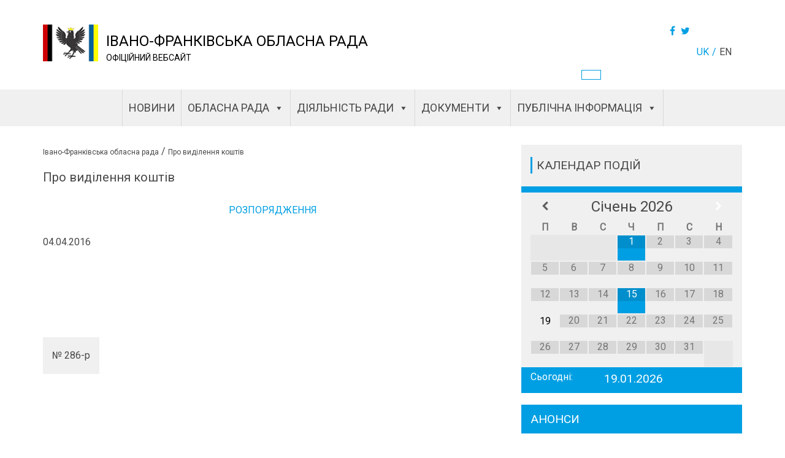

--- FILE ---
content_type: text/html; charset=UTF-8
request_url: https://orada.if.ua/orders/%D0%BF%D1%80%D0%BE-%D0%B2%D0%B8%D0%B4%D1%96%D0%BB%D0%B5%D0%BD%D0%BD%D1%8F-%D0%BA%D0%BE%D1%88%D1%82%D1%96%D0%B2-190/
body_size: 13501
content:



 <!DOCTYPE html><html lang="uk"><head><title>Про виділення коштів - Івано-Франківська обласна рада</title><meta charset="utf-8"><meta name="viewport" content="width=device-width, initial-scale=1"><link rel="stylesheet" href="https://maxcdn.bootstrapcdn.com/bootstrap/3.3.7/css/bootstrap.min.css"><link rel="stylesheet" type="text/css" href="https://cdnjs.cloudflare.com/ajax/libs/font-awesome/4.7.0/css/font-awesome.css"><link rel="stylesheet" href="https://cdnjs.cloudflare.com/ajax/libs/bootstrap-select/1.11.2/css/bootstrap-select.min.css"><link rel="stylesheet" type="text/css" href="https://orada.if.ua/wp-content/cache/autoptimize/css/autoptimize_single_e6187435d1ab8162a240cf3d71bad03f.css"><meta property="og:url"           content="https://orada.if.ua" /><meta property="og:type"          content="website" /><meta property="og:title"         content="Івано-Франківська обласна рада" /><meta property="og:description"   content="ОФІЦІЙНИЙ ВЕБСАЙТ" /><meta property="og:image"         content="/var/www/vhosts/orada.if.ua/httpdocs/wp-content/themes/fly-fox/img/header/logo.png" /><meta name='robots' content='index, follow, max-image-preview:large, max-snippet:-1, max-video-preview:-1' /><link rel="canonical" href="https://orada.if.ua/orders/про-виділення-коштів-190/" /><meta property="og:locale" content="uk_UA" /><meta property="og:type" content="article" /><meta property="og:title" content="Про виділення коштів - Івано-Франківська обласна рада" /><meta property="og:url" content="https://orada.if.ua/orders/про-виділення-коштів-190/" /><meta property="og:site_name" content="Івано-Франківська обласна рада" /><meta property="article:modified_time" content="2019-01-02T18:54:59+00:00" /><meta name="twitter:card" content="summary_large_image" /> <script type="application/ld+json" class="yoast-schema-graph">{"@context":"https://schema.org","@graph":[{"@type":"WebPage","@id":"https://orada.if.ua/orders/%d0%bf%d1%80%d0%be-%d0%b2%d0%b8%d0%b4%d1%96%d0%bb%d0%b5%d0%bd%d0%bd%d1%8f-%d0%ba%d0%be%d1%88%d1%82%d1%96%d0%b2-190/","url":"https://orada.if.ua/orders/%d0%bf%d1%80%d0%be-%d0%b2%d0%b8%d0%b4%d1%96%d0%bb%d0%b5%d0%bd%d0%bd%d1%8f-%d0%ba%d0%be%d1%88%d1%82%d1%96%d0%b2-190/","name":"Про виділення коштів - Івано-Франківська обласна рада","isPartOf":{"@id":"https://orada.if.ua/#website"},"datePublished":"2018-10-29T09:44:06+00:00","dateModified":"2019-01-02T18:54:59+00:00","breadcrumb":{"@id":"https://orada.if.ua/orders/%d0%bf%d1%80%d0%be-%d0%b2%d0%b8%d0%b4%d1%96%d0%bb%d0%b5%d0%bd%d0%bd%d1%8f-%d0%ba%d0%be%d1%88%d1%82%d1%96%d0%b2-190/#breadcrumb"},"inLanguage":"uk","potentialAction":[{"@type":"ReadAction","target":["https://orada.if.ua/orders/%d0%bf%d1%80%d0%be-%d0%b2%d0%b8%d0%b4%d1%96%d0%bb%d0%b5%d0%bd%d0%bd%d1%8f-%d0%ba%d0%be%d1%88%d1%82%d1%96%d0%b2-190/"]}]},{"@type":"BreadcrumbList","@id":"https://orada.if.ua/orders/%d0%bf%d1%80%d0%be-%d0%b2%d0%b8%d0%b4%d1%96%d0%bb%d0%b5%d0%bd%d0%bd%d1%8f-%d0%ba%d0%be%d1%88%d1%82%d1%96%d0%b2-190/#breadcrumb","itemListElement":[{"@type":"ListItem","position":1,"name":"ГОЛОВНА","item":"https://orada.if.ua/"},{"@type":"ListItem","position":2,"name":"Про виділення коштів"}]},{"@type":"WebSite","@id":"https://orada.if.ua/#website","url":"https://orada.if.ua/","name":"Івано-Франківська обласна рада","description":"ОФІЦІЙНИЙ ВЕБСАЙТ","publisher":{"@id":"https://orada.if.ua/#organization"},"potentialAction":[{"@type":"SearchAction","target":{"@type":"EntryPoint","urlTemplate":"https://orada.if.ua/?s={search_term_string}"},"query-input":"required name=search_term_string"}],"inLanguage":"uk"},{"@type":"Organization","@id":"https://orada.if.ua/#organization","name":"Івано-Франківська обласна рада","url":"https://orada.if.ua/","logo":{"@type":"ImageObject","inLanguage":"uk","@id":"https://orada.if.ua/#/schema/logo/image/","url":"https://orada.if.ua/wp-content/uploads/2018/05/cropped-logo-100.png","contentUrl":"https://orada.if.ua/wp-content/uploads/2018/05/cropped-logo-100.png","width":100,"height":67,"caption":"Івано-Франківська обласна рада"},"image":{"@id":"https://orada.if.ua/#/schema/logo/image/"}}]}</script> <link rel="alternate" type="application/rss+xml" title="Івано-Франківська обласна рада &raquo; Про виділення коштів Канал коментарів" href="https://orada.if.ua/orders/%d0%bf%d1%80%d0%be-%d0%b2%d0%b8%d0%b4%d1%96%d0%bb%d0%b5%d0%bd%d0%bd%d1%8f-%d0%ba%d0%be%d1%88%d1%82%d1%96%d0%b2-190/feed/" /> <script type="text/javascript">window._wpemojiSettings = {"baseUrl":"https:\/\/s.w.org\/images\/core\/emoji\/14.0.0\/72x72\/","ext":".png","svgUrl":"https:\/\/s.w.org\/images\/core\/emoji\/14.0.0\/svg\/","svgExt":".svg","source":{"concatemoji":"https:\/\/orada.if.ua\/wp-includes\/js\/wp-emoji-release.min.js?ver=6.2.8"}};
/*! This file is auto-generated */
!function(e,a,t){var n,r,o,i=a.createElement("canvas"),p=i.getContext&&i.getContext("2d");function s(e,t){p.clearRect(0,0,i.width,i.height),p.fillText(e,0,0);e=i.toDataURL();return p.clearRect(0,0,i.width,i.height),p.fillText(t,0,0),e===i.toDataURL()}function c(e){var t=a.createElement("script");t.src=e,t.defer=t.type="text/javascript",a.getElementsByTagName("head")[0].appendChild(t)}for(o=Array("flag","emoji"),t.supports={everything:!0,everythingExceptFlag:!0},r=0;r<o.length;r++)t.supports[o[r]]=function(e){if(p&&p.fillText)switch(p.textBaseline="top",p.font="600 32px Arial",e){case"flag":return s("\ud83c\udff3\ufe0f\u200d\u26a7\ufe0f","\ud83c\udff3\ufe0f\u200b\u26a7\ufe0f")?!1:!s("\ud83c\uddfa\ud83c\uddf3","\ud83c\uddfa\u200b\ud83c\uddf3")&&!s("\ud83c\udff4\udb40\udc67\udb40\udc62\udb40\udc65\udb40\udc6e\udb40\udc67\udb40\udc7f","\ud83c\udff4\u200b\udb40\udc67\u200b\udb40\udc62\u200b\udb40\udc65\u200b\udb40\udc6e\u200b\udb40\udc67\u200b\udb40\udc7f");case"emoji":return!s("\ud83e\udef1\ud83c\udffb\u200d\ud83e\udef2\ud83c\udfff","\ud83e\udef1\ud83c\udffb\u200b\ud83e\udef2\ud83c\udfff")}return!1}(o[r]),t.supports.everything=t.supports.everything&&t.supports[o[r]],"flag"!==o[r]&&(t.supports.everythingExceptFlag=t.supports.everythingExceptFlag&&t.supports[o[r]]);t.supports.everythingExceptFlag=t.supports.everythingExceptFlag&&!t.supports.flag,t.DOMReady=!1,t.readyCallback=function(){t.DOMReady=!0},t.supports.everything||(n=function(){t.readyCallback()},a.addEventListener?(a.addEventListener("DOMContentLoaded",n,!1),e.addEventListener("load",n,!1)):(e.attachEvent("onload",n),a.attachEvent("onreadystatechange",function(){"complete"===a.readyState&&t.readyCallback()})),(e=t.source||{}).concatemoji?c(e.concatemoji):e.wpemoji&&e.twemoji&&(c(e.twemoji),c(e.wpemoji)))}(window,document,window._wpemojiSettings);</script> <style type="text/css">img.wp-smiley,
img.emoji {
	display: inline !important;
	border: none !important;
	box-shadow: none !important;
	height: 1em !important;
	width: 1em !important;
	margin: 0 0.07em !important;
	vertical-align: -0.1em !important;
	background: none !important;
	padding: 0 !important;
}</style><link rel='stylesheet' id='wp-block-library-css' href='https://orada.if.ua/wp-includes/css/dist/block-library/style.min.css?ver=6.2.8' type='text/css' media='all' /><link rel='stylesheet' id='classic-theme-styles-css' href='https://orada.if.ua/wp-includes/css/classic-themes.min.css?ver=6.2.8' type='text/css' media='all' /><style id='global-styles-inline-css' type='text/css'>body{--wp--preset--color--black: #000000;--wp--preset--color--cyan-bluish-gray: #abb8c3;--wp--preset--color--white: #ffffff;--wp--preset--color--pale-pink: #f78da7;--wp--preset--color--vivid-red: #cf2e2e;--wp--preset--color--luminous-vivid-orange: #ff6900;--wp--preset--color--luminous-vivid-amber: #fcb900;--wp--preset--color--light-green-cyan: #7bdcb5;--wp--preset--color--vivid-green-cyan: #00d084;--wp--preset--color--pale-cyan-blue: #8ed1fc;--wp--preset--color--vivid-cyan-blue: #0693e3;--wp--preset--color--vivid-purple: #9b51e0;--wp--preset--gradient--vivid-cyan-blue-to-vivid-purple: linear-gradient(135deg,rgba(6,147,227,1) 0%,rgb(155,81,224) 100%);--wp--preset--gradient--light-green-cyan-to-vivid-green-cyan: linear-gradient(135deg,rgb(122,220,180) 0%,rgb(0,208,130) 100%);--wp--preset--gradient--luminous-vivid-amber-to-luminous-vivid-orange: linear-gradient(135deg,rgba(252,185,0,1) 0%,rgba(255,105,0,1) 100%);--wp--preset--gradient--luminous-vivid-orange-to-vivid-red: linear-gradient(135deg,rgba(255,105,0,1) 0%,rgb(207,46,46) 100%);--wp--preset--gradient--very-light-gray-to-cyan-bluish-gray: linear-gradient(135deg,rgb(238,238,238) 0%,rgb(169,184,195) 100%);--wp--preset--gradient--cool-to-warm-spectrum: linear-gradient(135deg,rgb(74,234,220) 0%,rgb(151,120,209) 20%,rgb(207,42,186) 40%,rgb(238,44,130) 60%,rgb(251,105,98) 80%,rgb(254,248,76) 100%);--wp--preset--gradient--blush-light-purple: linear-gradient(135deg,rgb(255,206,236) 0%,rgb(152,150,240) 100%);--wp--preset--gradient--blush-bordeaux: linear-gradient(135deg,rgb(254,205,165) 0%,rgb(254,45,45) 50%,rgb(107,0,62) 100%);--wp--preset--gradient--luminous-dusk: linear-gradient(135deg,rgb(255,203,112) 0%,rgb(199,81,192) 50%,rgb(65,88,208) 100%);--wp--preset--gradient--pale-ocean: linear-gradient(135deg,rgb(255,245,203) 0%,rgb(182,227,212) 50%,rgb(51,167,181) 100%);--wp--preset--gradient--electric-grass: linear-gradient(135deg,rgb(202,248,128) 0%,rgb(113,206,126) 100%);--wp--preset--gradient--midnight: linear-gradient(135deg,rgb(2,3,129) 0%,rgb(40,116,252) 100%);--wp--preset--duotone--dark-grayscale: url('#wp-duotone-dark-grayscale');--wp--preset--duotone--grayscale: url('#wp-duotone-grayscale');--wp--preset--duotone--purple-yellow: url('#wp-duotone-purple-yellow');--wp--preset--duotone--blue-red: url('#wp-duotone-blue-red');--wp--preset--duotone--midnight: url('#wp-duotone-midnight');--wp--preset--duotone--magenta-yellow: url('#wp-duotone-magenta-yellow');--wp--preset--duotone--purple-green: url('#wp-duotone-purple-green');--wp--preset--duotone--blue-orange: url('#wp-duotone-blue-orange');--wp--preset--font-size--small: 13px;--wp--preset--font-size--medium: 20px;--wp--preset--font-size--large: 36px;--wp--preset--font-size--x-large: 42px;--wp--preset--spacing--20: 0.44rem;--wp--preset--spacing--30: 0.67rem;--wp--preset--spacing--40: 1rem;--wp--preset--spacing--50: 1.5rem;--wp--preset--spacing--60: 2.25rem;--wp--preset--spacing--70: 3.38rem;--wp--preset--spacing--80: 5.06rem;--wp--preset--shadow--natural: 6px 6px 9px rgba(0, 0, 0, 0.2);--wp--preset--shadow--deep: 12px 12px 50px rgba(0, 0, 0, 0.4);--wp--preset--shadow--sharp: 6px 6px 0px rgba(0, 0, 0, 0.2);--wp--preset--shadow--outlined: 6px 6px 0px -3px rgba(255, 255, 255, 1), 6px 6px rgba(0, 0, 0, 1);--wp--preset--shadow--crisp: 6px 6px 0px rgba(0, 0, 0, 1);}:where(.is-layout-flex){gap: 0.5em;}body .is-layout-flow > .alignleft{float: left;margin-inline-start: 0;margin-inline-end: 2em;}body .is-layout-flow > .alignright{float: right;margin-inline-start: 2em;margin-inline-end: 0;}body .is-layout-flow > .aligncenter{margin-left: auto !important;margin-right: auto !important;}body .is-layout-constrained > .alignleft{float: left;margin-inline-start: 0;margin-inline-end: 2em;}body .is-layout-constrained > .alignright{float: right;margin-inline-start: 2em;margin-inline-end: 0;}body .is-layout-constrained > .aligncenter{margin-left: auto !important;margin-right: auto !important;}body .is-layout-constrained > :where(:not(.alignleft):not(.alignright):not(.alignfull)){max-width: var(--wp--style--global--content-size);margin-left: auto !important;margin-right: auto !important;}body .is-layout-constrained > .alignwide{max-width: var(--wp--style--global--wide-size);}body .is-layout-flex{display: flex;}body .is-layout-flex{flex-wrap: wrap;align-items: center;}body .is-layout-flex > *{margin: 0;}:where(.wp-block-columns.is-layout-flex){gap: 2em;}.has-black-color{color: var(--wp--preset--color--black) !important;}.has-cyan-bluish-gray-color{color: var(--wp--preset--color--cyan-bluish-gray) !important;}.has-white-color{color: var(--wp--preset--color--white) !important;}.has-pale-pink-color{color: var(--wp--preset--color--pale-pink) !important;}.has-vivid-red-color{color: var(--wp--preset--color--vivid-red) !important;}.has-luminous-vivid-orange-color{color: var(--wp--preset--color--luminous-vivid-orange) !important;}.has-luminous-vivid-amber-color{color: var(--wp--preset--color--luminous-vivid-amber) !important;}.has-light-green-cyan-color{color: var(--wp--preset--color--light-green-cyan) !important;}.has-vivid-green-cyan-color{color: var(--wp--preset--color--vivid-green-cyan) !important;}.has-pale-cyan-blue-color{color: var(--wp--preset--color--pale-cyan-blue) !important;}.has-vivid-cyan-blue-color{color: var(--wp--preset--color--vivid-cyan-blue) !important;}.has-vivid-purple-color{color: var(--wp--preset--color--vivid-purple) !important;}.has-black-background-color{background-color: var(--wp--preset--color--black) !important;}.has-cyan-bluish-gray-background-color{background-color: var(--wp--preset--color--cyan-bluish-gray) !important;}.has-white-background-color{background-color: var(--wp--preset--color--white) !important;}.has-pale-pink-background-color{background-color: var(--wp--preset--color--pale-pink) !important;}.has-vivid-red-background-color{background-color: var(--wp--preset--color--vivid-red) !important;}.has-luminous-vivid-orange-background-color{background-color: var(--wp--preset--color--luminous-vivid-orange) !important;}.has-luminous-vivid-amber-background-color{background-color: var(--wp--preset--color--luminous-vivid-amber) !important;}.has-light-green-cyan-background-color{background-color: var(--wp--preset--color--light-green-cyan) !important;}.has-vivid-green-cyan-background-color{background-color: var(--wp--preset--color--vivid-green-cyan) !important;}.has-pale-cyan-blue-background-color{background-color: var(--wp--preset--color--pale-cyan-blue) !important;}.has-vivid-cyan-blue-background-color{background-color: var(--wp--preset--color--vivid-cyan-blue) !important;}.has-vivid-purple-background-color{background-color: var(--wp--preset--color--vivid-purple) !important;}.has-black-border-color{border-color: var(--wp--preset--color--black) !important;}.has-cyan-bluish-gray-border-color{border-color: var(--wp--preset--color--cyan-bluish-gray) !important;}.has-white-border-color{border-color: var(--wp--preset--color--white) !important;}.has-pale-pink-border-color{border-color: var(--wp--preset--color--pale-pink) !important;}.has-vivid-red-border-color{border-color: var(--wp--preset--color--vivid-red) !important;}.has-luminous-vivid-orange-border-color{border-color: var(--wp--preset--color--luminous-vivid-orange) !important;}.has-luminous-vivid-amber-border-color{border-color: var(--wp--preset--color--luminous-vivid-amber) !important;}.has-light-green-cyan-border-color{border-color: var(--wp--preset--color--light-green-cyan) !important;}.has-vivid-green-cyan-border-color{border-color: var(--wp--preset--color--vivid-green-cyan) !important;}.has-pale-cyan-blue-border-color{border-color: var(--wp--preset--color--pale-cyan-blue) !important;}.has-vivid-cyan-blue-border-color{border-color: var(--wp--preset--color--vivid-cyan-blue) !important;}.has-vivid-purple-border-color{border-color: var(--wp--preset--color--vivid-purple) !important;}.has-vivid-cyan-blue-to-vivid-purple-gradient-background{background: var(--wp--preset--gradient--vivid-cyan-blue-to-vivid-purple) !important;}.has-light-green-cyan-to-vivid-green-cyan-gradient-background{background: var(--wp--preset--gradient--light-green-cyan-to-vivid-green-cyan) !important;}.has-luminous-vivid-amber-to-luminous-vivid-orange-gradient-background{background: var(--wp--preset--gradient--luminous-vivid-amber-to-luminous-vivid-orange) !important;}.has-luminous-vivid-orange-to-vivid-red-gradient-background{background: var(--wp--preset--gradient--luminous-vivid-orange-to-vivid-red) !important;}.has-very-light-gray-to-cyan-bluish-gray-gradient-background{background: var(--wp--preset--gradient--very-light-gray-to-cyan-bluish-gray) !important;}.has-cool-to-warm-spectrum-gradient-background{background: var(--wp--preset--gradient--cool-to-warm-spectrum) !important;}.has-blush-light-purple-gradient-background{background: var(--wp--preset--gradient--blush-light-purple) !important;}.has-blush-bordeaux-gradient-background{background: var(--wp--preset--gradient--blush-bordeaux) !important;}.has-luminous-dusk-gradient-background{background: var(--wp--preset--gradient--luminous-dusk) !important;}.has-pale-ocean-gradient-background{background: var(--wp--preset--gradient--pale-ocean) !important;}.has-electric-grass-gradient-background{background: var(--wp--preset--gradient--electric-grass) !important;}.has-midnight-gradient-background{background: var(--wp--preset--gradient--midnight) !important;}.has-small-font-size{font-size: var(--wp--preset--font-size--small) !important;}.has-medium-font-size{font-size: var(--wp--preset--font-size--medium) !important;}.has-large-font-size{font-size: var(--wp--preset--font-size--large) !important;}.has-x-large-font-size{font-size: var(--wp--preset--font-size--x-large) !important;}
.wp-block-navigation a:where(:not(.wp-element-button)){color: inherit;}
:where(.wp-block-columns.is-layout-flex){gap: 2em;}
.wp-block-pullquote{font-size: 1.5em;line-height: 1.6;}</style><link rel='stylesheet' id='megamenu-css' href='https://orada.if.ua/wp-content/uploads/maxmegamenu/style_uk.css?ver=10d1e3' type='text/css' media='all' /><link rel='stylesheet' id='dashicons-css' href='https://orada.if.ua/wp-includes/css/dashicons.min.css?ver=6.2.8' type='text/css' media='all' /><link rel='stylesheet' id='simcal-qtip-css' href='https://orada.if.ua/wp-content/plugins/google-calendar-events/assets/css/vendor/jquery.qtip.min.css?ver=3.1.43' type='text/css' media='all' /><link rel='stylesheet' id='simcal-default-calendar-grid-css' href='https://orada.if.ua/wp-content/plugins/google-calendar-events/assets/css/default-calendar-grid.min.css?ver=3.1.43' type='text/css' media='all' /><link rel='stylesheet' id='simcal-default-calendar-list-css' href='https://orada.if.ua/wp-content/plugins/google-calendar-events/assets/css/default-calendar-list.min.css?ver=3.1.43' type='text/css' media='all' /> <script type='text/javascript' src='https://orada.if.ua/wp-includes/js/jquery/jquery.min.js?ver=3.6.4' id='jquery-core-js'></script> <script type='text/javascript' id='custom-js-extra'>var myPlugin = {"ajaxurl":"https:\/\/orada.if.ua\/wp-admin\/admin-ajax.php"};
var myPlugin = {"ajaxurl":"https:\/\/orada.if.ua\/wp-admin\/admin-ajax.php"};
var myPlugin = {"ajaxurl":"https:\/\/orada.if.ua\/wp-admin\/admin-ajax.php"};</script> <link rel="https://api.w.org/" href="https://orada.if.ua/wp-json/" /><link rel="EditURI" type="application/rsd+xml" title="RSD" href="https://orada.if.ua/xmlrpc.php?rsd" /><link rel="wlwmanifest" type="application/wlwmanifest+xml" href="https://orada.if.ua/wp-includes/wlwmanifest.xml" /><link rel='shortlink' href='https://orada.if.ua/?p=7837' /><link rel="alternate" type="application/json+oembed" href="https://orada.if.ua/wp-json/oembed/1.0/embed?url=https%3A%2F%2Forada.if.ua%2Forders%2F%25d0%25bf%25d1%2580%25d0%25be-%25d0%25b2%25d0%25b8%25d0%25b4%25d1%2596%25d0%25bb%25d0%25b5%25d0%25bd%25d0%25bd%25d1%258f-%25d0%25ba%25d0%25be%25d1%2588%25d1%2582%25d1%2596%25d0%25b2-190%2F" /><link rel="alternate" type="text/xml+oembed" href="https://orada.if.ua/wp-json/oembed/1.0/embed?url=https%3A%2F%2Forada.if.ua%2Forders%2F%25d0%25bf%25d1%2580%25d0%25be-%25d0%25b2%25d0%25b8%25d0%25b4%25d1%2596%25d0%25bb%25d0%25b5%25d0%25bd%25d0%25bd%25d1%258f-%25d0%25ba%25d0%25be%25d1%2588%25d1%2582%25d1%2596%25d0%25b2-190%2F&#038;format=xml" /><link rel="icon" href="https://orada.if.ua/wp-content/uploads/2018/02/cropped-logo-1-32x32.png" sizes="32x32" /><link rel="icon" href="https://orada.if.ua/wp-content/uploads/2018/02/cropped-logo-1-192x192.png" sizes="192x192" /><link rel="apple-touch-icon" href="https://orada.if.ua/wp-content/uploads/2018/02/cropped-logo-1-180x180.png" /><meta name="msapplication-TileImage" content="https://orada.if.ua/wp-content/uploads/2018/02/cropped-logo-1-270x270.png" /><style type="text/css">/** Mega Menu CSS: fs **/</style></head><body><div class="wrapper"><div class="content"><div class="header"><div class="container"><div class="row"><div class="col-xs-12 col-md-1"><div class="logo"> <a href="/"> <a href="https://orada.if.ua/" class="custom-logo-link" rel="home"><img width="100" height="67" src="https://orada.if.ua/wp-content/uploads/2018/05/cropped-logo-100.png" class="custom-logo" alt="Івано-Франківська обласна рада" decoding="async" /></a> </a></div></div><div class="col-xs-12 col-md-6 logo-title"> <a href="/" class="home-link"><div class="site-name">Івано-Франківська обласна рада</div> </a><div class="site-description"> <span>ОФІЦІЙНИЙ ВЕБСАЙТ</span> </span></div></div><div class="col-xs-12 col-md-5 right"> <span class="header-right-btn single-post__buttons"> <span class="users-btn"> <a href="#"></a> </span> <span class="header-social"> <a href="https://www.facebook.com/sharer.php?s=100&p[url]=https%3A%2F%2Forada.if.ua%2Forders%2F%25d0%25bf%25d1%2580%25d0%25be-%25d0%25b2%25d0%25b8%25d0%25b4%25d1%2596%25d0%25bb%25d0%25b5%25d0%25bd%25d0%25bd%25d1%258f-%25d0%25ba%25d0%25be%25d1%2588%25d1%2582%25d1%2596%25d0%25b2-190%2F&p[title]=&p[summary]=&p[images][0]=" onclick="window.open(this.href, this.title, 'toolbar=0, status=0, width=548, height=325'); return false" title="Facebook" target="_parent"><i class="fa fa-facebook" aria-hidden="true"></i></a> <a href="https://twitter.com/share?text=Про виділення коштів&url=https%3A%2F%2Forada.if.ua%2Forders%2F%25d0%25bf%25d1%2580%25d0%25be-%25d0%25b2%25d0%25b8%25d0%25b4%25d1%2596%25d0%25bb%25d0%25b5%25d0%25bd%25d0%25bd%25d1%258f-%25d0%25ba%25d0%25be%25d1%2588%25d1%2582%25d1%2596%25d0%25b2-190%2F" title="Twitter" onclick="window.open(this.href, this.title, 'toolbar=0, status=0, width=548, height=325'); return false" target="_parent"> <i class="fa fa-twitter" aria-hidden="true"></i> </a> </span> </span><div class="right"><div class="language"><ul><li class="lang-item lang-item-50 lang-item-uk current-lang lang-item-first"><a  lang="uk" hreflang="uk" href="https://orada.if.ua/orders/%d0%bf%d1%80%d0%be-%d0%b2%d0%b8%d0%b4%d1%96%d0%bb%d0%b5%d0%bd%d0%bd%d1%8f-%d0%ba%d0%be%d1%88%d1%82%d1%96%d0%b2-190/">uk</a></li><li class="lang-item lang-item-58 lang-item-en no-translation"><a  lang="en-AU" hreflang="en-AU" href="https://orada.if.ua/en/%d0%b3%d0%be%d0%bb%d0%be%d0%b2%d0%bd%d0%b0/">en</a></li></ul></div></div></div><div class="nav-btn"> <span></span> <span></span> <span></span></div></div></div><div class="container"><div class="row"><div class="col-md-9"></div><div class="col-md-3"><div class="bad-vision"></div></div></div></div><div class="header-nav headed-nav__mob-hidden"> <span class="close-nav"><i class="fa fa-times-circle-o" aria-hidden="true"></i></span><div id="mega-menu-wrap-main-menu" class="mega-menu-wrap"><div class="mega-menu-toggle"><div class="mega-toggle-blocks-left"></div><div class="mega-toggle-blocks-center"></div><div class="mega-toggle-blocks-right"><div class='mega-toggle-block mega-menu-toggle-block mega-toggle-block-1' id='mega-toggle-block-1' tabindex='0'><span class='mega-toggle-label' role='button' aria-expanded='false'><span class='mega-toggle-label-closed'>MENU</span><span class='mega-toggle-label-open'>MENU</span></span></div></div></div><ul id="mega-menu-main-menu" class="mega-menu max-mega-menu mega-menu-horizontal mega-no-js" data-event="click" data-effect="disabled" data-effect-speed="200" data-effect-mobile="disabled" data-effect-speed-mobile="0" data-mobile-force-width="false" data-second-click="close" data-document-click="collapse" data-vertical-behaviour="standard" data-breakpoint="0" data-unbind="true" data-mobile-state="collapse_all" data-hover-intent-timeout="300" data-hover-intent-interval="100"><li class='mega-menu-item mega-menu-item-type-post_type mega-menu-item-object-page mega-menu-megamenu mega-align-bottom-left mega-menu-megamenu mega-menu-item-106' id='mega-menu-item-106'><a class="mega-menu-link" href="https://orada.if.ua/news/" tabindex="0">Новини</a></li><li class='mega-menu-item mega-menu-item-type-post_type mega-menu-item-object-page mega-menu-item-privacy-policy mega-menu-item-has-children mega-menu-megamenu mega-align-bottom-left mega-menu-grid mega-disable-link mega-menu-item-102' id='mega-menu-item-102'><a class="mega-menu-link" tabindex="0" aria-haspopup="true" aria-expanded="false" role="button">ОБЛАСНА РАДА<span class="mega-indicator"></span></a><ul class="mega-sub-menu"><li class='mega-menu-row mega-main-menu-top-sub-menu main-menu-top-sub-menu' id='mega-menu-102-0'><ul class="mega-sub-menu"><li class='mega-menu-column mega-menu-columns-1-of-12 mega-hide-on-mobile' id='mega-menu-102-0-0'></li><li class='mega-menu-column mega-menu-columns-4-of-12 mega-hide-on-mobile' id='mega-menu-102-0-1'><ul class="mega-sub-menu"><li class='mega-menu-item mega-menu-item-type-post_type mega-menu-item-object-deputies mega-menu-item-1075' id='mega-menu-item-1075'><a class="mega-menu-link" href="https://orada.if.ua/deputies/sych-oleksandr-maksymovych/">Голова обласної ради</a></li><li class='mega-menu-item mega-menu-item-type-post_type mega-menu-item-object-deputies mega-menu-item-1079' id='mega-menu-item-1079'><a class="mega-menu-link" href="https://orada.if.ua/deputies/%d0%bf%d0%b5%d1%80%d1%88%d0%b8%d0%b9-%d0%b7%d0%b0%d1%81%d1%82%d1%83%d0%bf%d0%bd%d0%b8%d0%ba-%d0%b3%d0%be%d0%bb%d0%be%d0%b2%d0%b8/">Перший заступник голови</a></li><li class='mega-menu-item mega-menu-item-type-post_type mega-menu-item-object-deputies mega-menu-item-1084' id='mega-menu-item-1084'><a class="mega-menu-link" href="https://orada.if.ua/deputies/%d0%b7%d0%b0%d1%81%d1%82%d1%83%d0%bf%d0%bd%d0%b8%d0%ba-%d0%b3%d0%be%d0%bb%d0%be%d0%b2%d0%b8/">Заступник голови</a></li><li class='mega-menu-item mega-menu-item-type-post_type mega-menu-item-object-page mega-menu-item-834' id='mega-menu-item-834'><a class="mega-menu-link" href="https://orada.if.ua/%d0%be%d0%b1%d0%bb%d0%b0%d1%81%d0%bd%d0%b0-%d1%80%d0%b0%d0%b4%d0%b0/sklad-prezydiyi/">Склад президії</a></li><li class='mega-menu-item mega-menu-item-type-post_type mega-menu-item-object-page mega-menu-item-5947' id='mega-menu-item-5947'><a class="mega-menu-link" href="https://orada.if.ua/deputatskyj-sklad-za-komisiyamy/">Постійні комісії</a></li><li class='mega-menu-item mega-menu-item-type-post_type mega-menu-item-object-page mega-menu-item-835' id='mega-menu-item-835'><a class="mega-menu-link" href="https://orada.if.ua/%d0%be%d0%b1%d0%bb%d0%b0%d1%81%d0%bd%d0%b0-%d1%80%d0%b0%d0%b4%d0%b0/%d0%b4%d0%b5%d0%bf%d1%83%d1%82%d0%b0%d1%82%d0%b8/">Депутати</a></li><li class='mega-menu-item mega-menu-item-type-post_type mega-menu-item-object-page mega-menu-item-730' id='mega-menu-item-730'><a class="mega-menu-link" href="https://orada.if.ua/%d0%be%d0%b1%d0%bb%d0%b0%d1%81%d0%bd%d0%b0-%d1%80%d0%b0%d0%b4%d0%b0/pomichnyky-konsultanty-deputativ/">Помічники-консультанти депутатів</a></li><li class='mega-menu-item mega-menu-item-type-post_type mega-menu-item-object-page mega-menu-item-836' id='mega-menu-item-836'><a class="mega-menu-link" href="https://orada.if.ua/%d0%be%d0%b1%d0%bb%d0%b0%d1%81%d0%bd%d0%b0-%d1%80%d0%b0%d0%b4%d0%b0/reglament-oblasnoyi-rady/">Регламент обласної ради</a></li><li class='mega-menu-item mega-menu-item-type-post_type mega-menu-item-object-page mega-menu-item-723' id='mega-menu-item-723'><a class="mega-menu-link" href="https://orada.if.ua/%d0%be%d0%b1%d0%bb%d0%b0%d1%81%d0%bd%d0%b0-%d1%80%d0%b0%d0%b4%d0%b0/dovidnyk-deputata/">Довідник депутата</a></li><li class='mega-menu-item mega-menu-item-type-post_type mega-menu-item-object-page mega-menu-item-725' id='mega-menu-item-725'><a class="mega-menu-link" href="https://orada.if.ua/%d0%be%d0%b1%d0%bb%d0%b0%d1%81%d0%bd%d0%b0-%d1%80%d0%b0%d0%b4%d0%b0/zvity-golovy/">Звіти голови</a></li><li class='mega-menu-item mega-menu-item-type-post_type mega-menu-item-object-page mega-menu-item-727' id='mega-menu-item-727'><a class="mega-menu-link" href="https://orada.if.ua/%d0%be%d0%b1%d0%bb%d0%b0%d1%81%d0%bd%d0%b0-%d1%80%d0%b0%d0%b4%d0%b0/nagorody/">Нагороди</a></li><li class='mega-menu-item mega-menu-item-type-post_type mega-menu-item-object-page mega-menu-item-728' id='mega-menu-item-728'><a class="mega-menu-link" href="https://orada.if.ua/%d0%be%d0%b1%d0%bb%d0%b0%d1%81%d0%bd%d0%b0-%d1%80%d0%b0%d0%b4%d0%b0/%d0%bf%d0%b5%d1%80%d0%b5%d0%bb%d1%96%d0%ba-%d0%b4%d0%b5%d0%bf%d1%83%d1%82%d0%b0%d1%82%d1%96%d0%b2-%d0%bf%d0%be%d0%bf%d0%b5%d1%80%d0%b5%d0%b4%d0%bd%d1%96%d1%85-%d1%81%d0%ba%d0%bb%d0%b8%d0%ba%d0%b0/">Перелік депутатів попередніх скликань</a></li><li class='mega-menu-item mega-menu-item-type-post_type mega-menu-item-object-page mega-menu-item-726' id='mega-menu-item-726'><a class="mega-menu-link" href="https://orada.if.ua/%d0%be%d0%b1%d0%bb%d0%b0%d1%81%d0%bd%d0%b0-%d1%80%d0%b0%d0%b4%d0%b0/%d0%ba%d0%be%d0%bd%d1%82%d0%b0%d0%ba%d1%82%d0%b8/">Контакти</a></li></ul></li><li class='mega-menu-column mega-menu-columns-7-of-12 mega-hide-on-mobile' id='mega-menu-102-0-2'><ul class="mega-sub-menu"><li class='mega-menu-item mega-menu-item-type-post_type mega-menu-item-object-page mega-menu-item-has-children mega-disable-link mega-menu-item-702' id='mega-menu-item-702'><a class="mega-menu-link" tabindex="0">виконавчий апарат<span class="mega-indicator"></span></a><ul class="mega-sub-menu"><li class='mega-menu-item mega-menu-item-type-post_type mega-menu-item-object-page mega-menu-item-716' id='mega-menu-item-716'><a class="mega-menu-link" href="https://orada.if.ua/%d0%be%d0%b1%d0%bb%d0%b0%d1%81%d0%bd%d0%b0-%d1%80%d0%b0%d0%b4%d0%b0/%d0%b2%d0%b8%d0%ba%d0%be%d0%bd%d0%b0%d0%b2%d1%87%d0%b8%d0%b9-%d0%b0%d0%bf%d0%b0%d1%80%d0%b0%d1%82/%d0%ba%d0%b5%d1%80%d1%96%d0%b2%d0%bd%d0%b8%d1%86%d1%82%d0%b2%d0%be-%d0%be%d0%b1%d0%bb%d0%b0%d1%81%d0%bd%d0%be%d1%97-%d1%80%d0%b0%d0%b4%d0%b8/">Керівництво обласної ради</a></li><li class='mega-menu-item mega-menu-item-type-post_type mega-menu-item-object-page mega-menu-item-24782' id='mega-menu-item-24782'><a class="mega-menu-link" href="https://orada.if.ua/%d0%be%d0%b1%d0%bb%d0%b0%d1%81%d0%bd%d0%b0-%d1%80%d0%b0%d0%b4%d0%b0/%d0%b2%d0%b8%d0%ba%d0%be%d0%bd%d0%b0%d0%b2%d1%87%d0%b8%d0%b9-%d0%b0%d0%bf%d0%b0%d1%80%d0%b0%d1%82/%d0%ba%d0%b5%d1%80%d1%83%d1%8e%d1%87%d0%b8%d0%b9-%d1%81%d0%bf%d1%80%d0%b0%d0%b2%d0%b0%d0%bc%d0%b8-%d0%be%d0%b1%d0%bb%d0%b0%d1%81%d0%bd%d0%be%d1%97-%d1%80%d0%b0%d0%b4%d0%b8/">Керуючий справами обласної ради</a></li><li class='mega-menu-item mega-menu-item-type-post_type mega-menu-item-object-page mega-menu-item-719' id='mega-menu-item-719'><a class="mega-menu-link" href="https://orada.if.ua/%d0%be%d0%b1%d0%bb%d0%b0%d1%81%d0%bd%d0%b0-%d1%80%d0%b0%d0%b4%d0%b0/%d0%b2%d0%b8%d0%ba%d0%be%d0%bd%d0%b0%d0%b2%d1%87%d0%b8%d0%b9-%d0%b0%d0%bf%d0%b0%d1%80%d0%b0%d1%82/%d0%bf%d0%b0%d1%82%d1%80%d0%be%d0%bd%d0%b0%d1%82%d0%bd%d0%b0-%d1%81%d0%bb%d1%83%d0%b6%d0%b1%d0%b0/">Патронатна служба голови обласної ради</a></li><li class='mega-menu-item mega-menu-item-type-post_type mega-menu-item-object-page mega-menu-item-717' id='mega-menu-item-717'><a class="mega-menu-link" href="https://orada.if.ua/%d0%be%d0%b1%d0%bb%d0%b0%d1%81%d0%bd%d0%b0-%d1%80%d0%b0%d0%b4%d0%b0/%d0%b2%d0%b8%d0%ba%d0%be%d0%bd%d0%b0%d0%b2%d1%87%d0%b8%d0%b9-%d0%b0%d0%bf%d0%b0%d1%80%d0%b0%d1%82/organizaczijnyj-viddil/">Відділ організаційної роботи</a></li><li class='mega-menu-item mega-menu-item-type-post_type mega-menu-item-object-page mega-menu-item-706' id='mega-menu-item-706'><a class="mega-menu-link" href="https://orada.if.ua/%d0%be%d0%b1%d0%bb%d0%b0%d1%81%d0%bd%d0%b0-%d1%80%d0%b0%d0%b4%d0%b0/%d0%b2%d0%b8%d0%ba%d0%be%d0%bd%d0%b0%d0%b2%d1%87%d0%b8%d0%b9-%d0%b0%d0%bf%d0%b0%d1%80%d0%b0%d1%82/viddil-dokumentoobigu/">Відділ документального забезпечення</a></li><li class='mega-menu-item mega-menu-item-type-post_type mega-menu-item-object-page mega-menu-item-708' id='mega-menu-item-708'><a class="mega-menu-link" href="https://orada.if.ua/%d0%be%d0%b1%d0%bb%d0%b0%d1%81%d0%bd%d0%b0-%d1%80%d0%b0%d0%b4%d0%b0/%d0%b2%d0%b8%d0%ba%d0%be%d0%bd%d0%b0%d0%b2%d1%87%d0%b8%d0%b9-%d0%b0%d0%bf%d0%b0%d1%80%d0%b0%d1%82/%d0%b2%d1%96%d0%b4%d0%b4%d1%96%d0%bb-%d0%b5%d0%bb%d0%b5%d0%ba%d1%82%d1%80%d0%be%d0%bd%d0%bd%d0%be%d0%b3%d0%be-%d0%b7%d0%b0%d0%b1%d0%b5%d0%b7%d0%bf%d0%b5%d1%87%d0%b5%d0%bd%d0%bd%d1%8f-%d0%b4%d1%96/">Відділ електронного забезпечення</a></li><li class='mega-menu-item mega-menu-item-type-post_type mega-menu-item-object-page mega-menu-item-793' id='mega-menu-item-793'><a class="mega-menu-link" href="https://orada.if.ua/%d0%be%d0%b1%d0%bb%d0%b0%d1%81%d0%bd%d0%b0-%d1%80%d0%b0%d0%b4%d0%b0/%d0%b2%d0%b8%d0%ba%d0%be%d0%bd%d0%b0%d0%b2%d1%87%d0%b8%d0%b9-%d0%b0%d0%bf%d0%b0%d1%80%d0%b0%d1%82/viddil-pravovoyi-ta-kadrovoyi-roboty/">Відділ з питань правового забезпечення та роботи з персоналом</a></li><li class='mega-menu-item mega-menu-item-type-post_type mega-menu-item-object-page mega-menu-item-712' id='mega-menu-item-712'><a class="mega-menu-link" href="https://orada.if.ua/%d0%be%d0%b1%d0%bb%d0%b0%d1%81%d0%bd%d0%b0-%d1%80%d0%b0%d0%b4%d0%b0/%d0%b2%d0%b8%d0%ba%d0%be%d0%bd%d0%b0%d0%b2%d1%87%d0%b8%d0%b9-%d0%b0%d0%bf%d0%b0%d1%80%d0%b0%d1%82/viddil-z-pytan-mizhnarodnyh-zvyazkiv-i/">Відділ з питань міжнародної, міжрегіональної співпраці та проєктного менеджменту</a></li><li class='mega-menu-item mega-menu-item-type-post_type mega-menu-item-object-page mega-menu-item-704' id='mega-menu-item-704'><a class="mega-menu-link" href="https://orada.if.ua/%d0%be%d0%b1%d0%bb%d0%b0%d1%81%d0%bd%d0%b0-%d1%80%d0%b0%d0%b4%d0%b0/%d0%b2%d0%b8%d0%ba%d0%be%d0%bd%d0%b0%d0%b2%d1%87%d0%b8%d0%b9-%d0%b0%d0%bf%d0%b0%d1%80%d0%b0%d1%82/%d0%b2%d1%96%d0%b4%d0%b4%d1%96%d0%bb-%d0%b1%d1%83%d1%85%d0%b3%d0%b0%d0%bb%d1%82%d0%b5%d1%80%d1%81%d1%8c%d0%ba%d0%be%d0%b3%d0%be-%d0%be%d0%b1%d0%bb%d1%96%d0%ba%d1%83-%d1%82%d0%b0-%d0%bc%d0%b0%d1%82-2/">Відділ з питань бухгалтерського обліку та матеріально-технічного забезпечення</a></li><li class='mega-menu-item mega-menu-item-type-post_type mega-menu-item-object-page mega-menu-item-713' id='mega-menu-item-713'><a class="mega-menu-link" href="https://orada.if.ua/%d0%be%d0%b1%d0%bb%d0%b0%d1%81%d0%bd%d0%b0-%d1%80%d0%b0%d0%b4%d0%b0/%d0%b2%d0%b8%d0%ba%d0%be%d0%bd%d0%b0%d0%b2%d1%87%d0%b8%d0%b9-%d0%b0%d0%bf%d0%b0%d1%80%d0%b0%d1%82/viddil-zemelnyh-resursiv-ta-racziona/">Відділ з питань земельних відносин та природних ресурсів</a></li><li class='mega-menu-item mega-menu-item-type-post_type mega-menu-item-object-page mega-menu-item-710' id='mega-menu-item-710'><a class="mega-menu-link" href="https://orada.if.ua/%d0%be%d0%b1%d0%bb%d0%b0%d1%81%d0%bd%d0%b0-%d1%80%d0%b0%d0%b4%d0%b0/%d0%b2%d0%b8%d0%ba%d0%be%d0%bd%d0%b0%d0%b2%d1%87%d0%b8%d0%b9-%d0%b0%d0%bf%d0%b0%d1%80%d0%b0%d1%82/viddil-z-pytan-zapobigannya-ta-vyyavle/">Відділ з питань запобігання та виявлення корупції</a></li><li class='mega-menu-item mega-menu-item-type-post_type mega-menu-item-object-page mega-menu-item-27257' id='mega-menu-item-27257'><a class="mega-menu-link" href="https://orada.if.ua/%d0%be%d0%b1%d0%bb%d0%b0%d1%81%d0%bd%d0%b0-%d1%80%d0%b0%d0%b4%d0%b0/%d0%b2%d0%b8%d0%ba%d0%be%d0%bd%d0%b0%d0%b2%d1%87%d0%b8%d0%b9-%d0%b0%d0%bf%d0%b0%d1%80%d0%b0%d1%82/upravlinnya-z-pytan-byudzhetu-ta-kontro/">Управління з питань бюджету та контролю за виконанням делегованих повноважень</a></li><li class='mega-menu-item mega-menu-item-type-post_type mega-menu-item-object-page mega-menu-item-837' id='mega-menu-item-837'><a class="mega-menu-link" href="https://orada.if.ua/%d0%be%d0%b1%d0%bb%d0%b0%d1%81%d0%bd%d0%b0-%d1%80%d0%b0%d0%b4%d0%b0/%d0%b2%d0%b8%d0%ba%d0%be%d0%bd%d0%b0%d0%b2%d1%87%d0%b8%d0%b9-%d0%b0%d0%bf%d0%b0%d1%80%d0%b0%d1%82/upravlinnya-z-pytan-majna-spilnoyi-vl/">Управління з питань майна спільної власності територіальних громад області</a></li><li class='mega-menu-item mega-menu-item-type-post_type mega-menu-item-object-page mega-menu-item-720' id='mega-menu-item-720'><a class="mega-menu-link" href="https://orada.if.ua/%d0%be%d0%b1%d0%bb%d0%b0%d1%81%d0%bd%d0%b0-%d1%80%d0%b0%d0%b4%d0%b0/%d0%b2%d0%b8%d0%ba%d0%be%d0%bd%d0%b0%d0%b2%d1%87%d0%b8%d0%b9-%d0%b0%d0%bf%d0%b0%d1%80%d0%b0%d1%82/%d0%bf%d0%be%d0%bb%d0%be%d0%b6%d0%b5%d0%bd%d0%bd%d1%8f-%d0%bf%d1%80%d0%be-%d0%b2%d0%b8%d0%ba%d0%be%d0%bd%d0%b0%d0%b2%d1%87%d0%b8%d0%b9-%d0%b0%d0%bf%d0%b0%d1%80%d0%b0%d1%82/">Положення про виконавчий апарат</a></li><li class='mega-menu-item mega-menu-item-type-post_type mega-menu-item-object-page mega-menu-item-718' id='mega-menu-item-718'><a class="mega-menu-link" href="https://orada.if.ua/%d0%be%d0%b1%d0%bb%d0%b0%d1%81%d0%bd%d0%b0-%d1%80%d0%b0%d0%b4%d0%b0/%d0%b2%d0%b8%d0%ba%d0%be%d0%bd%d0%b0%d0%b2%d1%87%d0%b8%d0%b9-%d0%b0%d0%bf%d0%b0%d1%80%d0%b0%d1%82/%d0%be%d1%87%d0%b8%d1%89%d0%b5%d0%bd%d0%bd%d1%8f-%d0%b2%d0%bb%d0%b0%d0%b4%d0%b8/">Очищення влади</a></li></ul></li></ul></li></ul></li></ul></li><li class='mega-menu-item mega-menu-item-type-post_type mega-menu-item-object-page mega-menu-item-has-children mega-menu-megamenu mega-align-bottom-left mega-menu-grid mega-disable-link mega-menu-item-118' id='mega-menu-item-118'><a class="mega-menu-link" tabindex="0" aria-haspopup="true" aria-expanded="false" role="button">Діяльність ради<span class="mega-indicator"></span></a><ul class="mega-sub-menu"><li class='mega-menu-row' id='mega-menu-118-0'><ul class="mega-sub-menu"><li class='mega-menu-column mega-menu-columns-4-of-12' id='mega-menu-118-0-0'><ul class="mega-sub-menu"><li class='mega-menu-item mega-menu-item-type-custom mega-menu-item-object-custom mega-menu-item-36984' id='mega-menu-item-36984'><a class="mega-menu-link" href="https://orada.if.ua/plan-roboty-oblasnoyi-rady/">План роботи обласної ради</a></li><li class='mega-menu-item mega-menu-item-type-custom mega-menu-item-object-custom mega-menu-item-36985' id='mega-menu-item-36985'><a class="mega-menu-link" href="https://orada.if.ua/proyekty-rishen/">Проєкти рішень</a></li><li class='mega-menu-item mega-menu-item-type-post_type mega-menu-item-object-page mega-menu-item-41346' id='mega-menu-item-41346'><a class="mega-menu-link" href="https://orada.if.ua/poryadky-denni-sesij/">Порядки денні сесій</a></li><li class='mega-menu-item mega-menu-item-type-post_type mega-menu-item-object-page mega-menu-item-36983' id='mega-menu-item-36983'><a class="mega-menu-link" href="https://orada.if.ua/rishennyaoblasnoyirady/">Рішення обласної ради</a></li><li class='mega-menu-item mega-menu-item-type-custom mega-menu-item-object-custom mega-menu-item-36986' id='mega-menu-item-36986'><a class="mega-menu-link" href="https://orada.if.ua/rezultaty-poimennyh-golosuvan/">Результати поіменних голосувань</a></li><li class='mega-menu-item mega-menu-item-type-custom mega-menu-item-object-custom mega-menu-item-36987' id='mega-menu-item-36987'><a class="mega-menu-link" href="https://orada.if.ua/протоколи-сесій/">Протоколи пленарних засідань</a></li><li class='mega-menu-item mega-menu-item-type-custom mega-menu-item-object-custom mega-menu-item-36988' id='mega-menu-item-36988'><a class="mega-menu-link" href="https://orada.if.ua/стенограми-пленарних-засідань/">Стенограми пленарних засідань</a></li><li class='mega-menu-item mega-menu-item-type-custom mega-menu-item-object-custom mega-menu-item-38140' id='mega-menu-item-38140'><a class="mega-menu-link" href="https://orada.if.ua/videozapys-zasidan-oblasnoyi-rady/">Відеозаписи засідань обласної ради</a></li><li class='mega-menu-item mega-menu-item-type-custom mega-menu-item-object-custom mega-menu-item-36989' id='mega-menu-item-36989'><a class="mega-menu-link" href="https://orada.if.ua/протоколи-засідань-постійних-комісі/">Протоколи засідань постійних комісій</a></li><li class='mega-menu-item mega-menu-item-type-custom mega-menu-item-object-custom mega-menu-item-36991' id='mega-menu-item-36991'><a class="mega-menu-link" href="https://orada.if.ua/конкурс-проектів-та-програм-місцевог/">Обласний конкурс проєктів</a></li></ul></li></ul></li></ul></li><li class='mega-menu-item mega-menu-item-type-post_type mega-menu-item-object-page mega-menu-item-has-children mega-menu-megamenu mega-align-bottom-left mega-menu-grid mega-disable-link mega-menu-item-117' id='mega-menu-item-117'><a class="mega-menu-link" tabindex="0" aria-haspopup="true" aria-expanded="false" role="button">Документи<span class="mega-indicator"></span></a><ul class="mega-sub-menu"><li class='mega-menu-row' id='mega-menu-117-0'><ul class="mega-sub-menu"><li class='mega-menu-column mega-menu-columns-1-of-12' id='mega-menu-117-0-0'></li><li class='mega-menu-column mega-menu-columns-5-of-12' id='mega-menu-117-0-1'><ul class="mega-sub-menu"><li class='mega-menu-item mega-menu-item-type-post_type mega-menu-item-object-page mega-menu-item-has-children mega-disable-link mega-menu-item-886' id='mega-menu-item-886'><a class="mega-menu-link" tabindex="0">Обласний бюджет<span class="mega-indicator"></span></a><ul class="mega-sub-menu"><li class='mega-menu-item mega-menu-item-type-custom mega-menu-item-object-custom mega-menu-item-36829' id='mega-menu-item-36829'><a class="mega-menu-link" href="https://orada.if.ua/decision/1373-45-2025/">Обласний бюджет на 2026 рік</a></li><li class='mega-menu-item mega-menu-item-type-post_type mega-menu-item-object-page mega-menu-item-889' id='mega-menu-item-889'><a class="mega-menu-link" href="https://orada.if.ua/%d0%be%d0%b1%d0%bb%d0%b0%d1%81%d0%bd%d0%b8%d0%b9-%d0%b1%d1%8e%d0%b4%d0%b6%d0%b5%d1%82/byudzhety-mynulyh-rokiv/">Бюджети минулих років</a></li><li class='mega-menu-item mega-menu-item-type-post_type mega-menu-item-object-page mega-menu-item-25013' id='mega-menu-item-25013'><a class="mega-menu-link" href="https://orada.if.ua/%d0%be%d0%b1%d0%bb%d0%b0%d1%81%d0%bd%d0%b8%d0%b9-%d0%b1%d1%8e%d0%b4%d0%b6%d0%b5%d1%82/pasporty-byudzhetnyh-program/">ПАСПОРТИ БЮДЖЕТНИХ ПРОГРАМ</a></li></ul></li><li class='mega-menu-item mega-menu-item-type-post_type mega-menu-item-object-page mega-menu-item-has-children mega-disable-link mega-menu-item-930' id='mega-menu-item-930'><a class="mega-menu-link" tabindex="0">Документи управління з питань майна спільної власності територіальних громад області<span class="mega-indicator"></span></a><ul class="mega-sub-menu"><li class='mega-menu-item mega-menu-item-type-post_type mega-menu-item-object-page mega-menu-item-931' id='mega-menu-item-931'><a class="mega-menu-link" href="https://orada.if.ua/%d0%b4%d0%be%d0%ba%d1%83%d0%bc%d0%b5%d0%bd%d1%82%d0%b8/%d0%b4%d0%be%d0%ba%d1%83%d0%bc%d0%b5%d0%bd%d1%82%d0%b8-%d1%83%d0%bf%d1%80%d0%b0%d0%b2%d0%bb%d1%96%d0%bd%d0%bd%d1%8f-%d0%be%d0%b1%d1%94%d0%ba%d1%82%d0%b0%d0%bc%d0%b8/povidomlennya/">Повідомлення</a></li><li class='mega-menu-item mega-menu-item-type-post_type mega-menu-item-object-page mega-menu-item-932' id='mega-menu-item-932'><a class="mega-menu-link" href="https://orada.if.ua/%d0%b4%d0%be%d0%ba%d1%83%d0%bc%d0%b5%d0%bd%d1%82%d0%b8/%d0%b4%d0%be%d0%ba%d1%83%d0%bc%d0%b5%d0%bd%d1%82%d0%b8-%d1%83%d0%bf%d1%80%d0%b0%d0%b2%d0%bb%d1%96%d0%bd%d0%bd%d1%8f-%d0%be%d0%b1%d1%94%d0%ba%d1%82%d0%b0%d0%bc%d0%b8/rezultaty-konkursiv/">Результати конкурсів</a></li><li class='mega-menu-item mega-menu-item-type-post_type mega-menu-item-object-page mega-menu-item-933' id='mega-menu-item-933'><a class="mega-menu-link" href="https://orada.if.ua/%d0%b4%d0%be%d0%ba%d1%83%d0%bc%d0%b5%d0%bd%d1%82%d0%b8/%d0%b4%d0%be%d0%ba%d1%83%d0%bc%d0%b5%d0%bd%d1%82%d0%b8-%d1%83%d0%bf%d1%80%d0%b0%d0%b2%d0%bb%d1%96%d0%bd%d0%bd%d1%8f-%d0%be%d0%b1%d1%94%d0%ba%d1%82%d0%b0%d0%bc%d0%b8/metodychni-materialy/">Методичні матеріали</a></li><li class='mega-menu-item mega-menu-item-type-post_type mega-menu-item-object-page mega-menu-item-934' id='mega-menu-item-934'><a class="mega-menu-link" href="https://orada.if.ua/%d0%b4%d0%be%d0%ba%d1%83%d0%bc%d0%b5%d0%bd%d1%82%d0%b8/%d0%b4%d0%be%d0%ba%d1%83%d0%bc%d0%b5%d0%bd%d1%82%d0%b8-%d1%83%d0%bf%d1%80%d0%b0%d0%b2%d0%bb%d1%96%d0%bd%d0%bd%d1%8f-%d0%be%d0%b1%d1%94%d0%ba%d1%82%d0%b0%d0%bc%d0%b8/%d0%bf%d0%b5%d1%80%d0%b5%d0%bb%d1%96%d0%ba%d0%b8-%d0%bc%d0%b0%d0%b9%d0%bd%d0%b0/">Переліки майна</a></li></ul></li><li class='mega-menu-item mega-menu-item-type-post_type mega-menu-item-object-page mega-menu-item-has-children mega-disable-link mega-menu-item-935' id='mega-menu-item-935'><a class="mega-menu-link" tabindex="0">Регуляторна політика<span class="mega-indicator"></span></a><ul class="mega-sub-menu"><li class='mega-menu-item mega-menu-item-type-post_type mega-menu-item-object-page mega-menu-item-30911' id='mega-menu-item-30911'><a class="mega-menu-link" href="https://orada.if.ua/%d0%b4%d0%be%d0%ba%d1%83%d0%bc%d0%b5%d0%bd%d1%82%d0%b8/%d1%80%d0%b5%d0%b3%d1%83%d0%bb%d1%8f%d1%82%d0%be%d1%80%d0%bd%d0%b0-%d0%bf%d0%be%d0%bb%d1%96%d1%82%d0%b8%d0%ba%d0%b0/chynni-regulyatorni-akty/">Чинні регуляторні акти</a></li><li class='mega-menu-item mega-menu-item-type-post_type mega-menu-item-object-project mega-menu-item-1815' id='mega-menu-item-1815'><a class="mega-menu-link" href="https://orada.if.ua/project/1-2/">Оприлюднення проектів регуляторних актів</a></li><li class='mega-menu-item mega-menu-item-type-post_type mega-menu-item-object-page mega-menu-item-937' id='mega-menu-item-937'><a class="mega-menu-link" href="https://orada.if.ua/%d0%b4%d0%be%d0%ba%d1%83%d0%bc%d0%b5%d0%bd%d1%82%d0%b8/%d1%80%d0%b5%d0%b3%d1%83%d0%bb%d1%8f%d1%82%d0%be%d1%80%d0%bd%d0%b0-%d0%bf%d0%be%d0%bb%d1%96%d1%82%d0%b8%d0%ba%d0%b0/%d0%b7%d0%b2%d1%96%d1%82%d0%b8-%d0%bf%d1%80%d0%be-%d0%b2%d1%96%d0%b4%d1%81%d1%82%d0%b5%d0%b6%d0%b5%d0%bd%d0%bd%d1%8f-%d1%80%d0%b5%d0%b7%d1%83%d0%bb%d1%8c%d1%82%d0%b0%d1%82%d0%b8%d0%b2%d0%bd%d0%be/">Звіти про відстеження результативності</a></li><li class='mega-menu-item mega-menu-item-type-post_type mega-menu-item-object-page mega-menu-item-20711' id='mega-menu-item-20711'><a class="mega-menu-link" href="https://orada.if.ua/%d0%b4%d0%be%d0%ba%d1%83%d0%bc%d0%b5%d0%bd%d1%82%d0%b8/%d1%80%d0%b5%d0%b3%d1%83%d0%bb%d1%8f%d1%82%d0%be%d1%80%d0%bd%d0%b0-%d0%bf%d0%be%d0%bb%d1%96%d1%82%d0%b8%d0%ba%d0%b0/plan-pidgotovky-regulyatornyh-aktiv/">План підготовки регуляторних актів</a></li></ul></li><li class='mega-menu-item mega-menu-item-type-post_type mega-menu-item-object-page mega-menu-item-938' id='mega-menu-item-938'><a class="mega-menu-link" href="https://orada.if.ua/%d0%b4%d0%be%d0%ba%d1%83%d0%bc%d0%b5%d0%bd%d1%82%d0%b8/zemli-spilnoyi-vlasnosti-terytorial/">Землі спільної власності територіальних громад, сіл, селищ, міст області</a></li><li class='mega-menu-item mega-menu-item-type-post_type mega-menu-item-object-page mega-menu-item-939' id='mega-menu-item-939'><a class="mega-menu-link" href="https://orada.if.ua/%d0%b4%d0%be%d0%ba%d1%83%d0%bc%d0%b5%d0%bd%d1%82%d0%b8/polozhennya-pro-postijni-komisiyi/">Положення про постійні комісії</a></li></ul></li><li class='mega-menu-column mega-menu-columns-6-of-12' id='mega-menu-117-0-2'><ul class="mega-sub-menu"><li class='mega-menu-item mega-menu-item-type-post_type mega-menu-item-object-page mega-menu-item-940' id='mega-menu-item-940'><a class="mega-menu-link" href="https://orada.if.ua/%d0%b4%d0%be%d0%ba%d1%83%d0%bc%d0%b5%d0%bd%d1%82%d0%b8/%d0%bf%d0%be%d0%bb%d0%be%d0%b6%d0%b5%d0%bd%d0%bd%d1%8f-%d0%bf%d1%80%d0%be-%d0%bf%d1%80%d0%b5%d0%b7%d0%b8%d0%b4%d1%96%d1%8e/">Положення про президію</a></li><li class='mega-menu-item mega-menu-item-type-post_type mega-menu-item-object-page mega-menu-item-has-children mega-disable-link mega-menu-item-941' id='mega-menu-item-941'><a class="mega-menu-link" tabindex="0">Обласні програми<span class="mega-indicator"></span></a><ul class="mega-sub-menu"><li class='mega-menu-item mega-menu-item-type-custom mega-menu-item-object-custom mega-menu-item-6158' id='mega-menu-item-6158'><a class="mega-menu-link" href="https://orada.if.ua/обласні-програми/programy-2020-roku/">Перелік програм, прийнятих обласною радою, які будуть діяти протягом 2026 та наступних років</a></li><li class='mega-menu-item mega-menu-item-type-post_type mega-menu-item-object-page mega-menu-item-24564' id='mega-menu-item-24564'><a class="mega-menu-link" href="https://orada.if.ua/%d0%be%d0%b1%d0%bb%d0%b0%d1%81%d0%bd%d1%96-%d0%bf%d1%80%d0%be%d0%b3%d1%80%d0%b0%d0%bc%d0%b8/perelik-program-8-sklykannya/">8 скликання</a></li><li class='mega-menu-item mega-menu-item-type-custom mega-menu-item-object-custom mega-menu-item-11603' id='mega-menu-item-11603'><a class="mega-menu-link" href="https://orada.if.ua/перелік-програм-7-скликання/">7 скликання</a></li><li class='mega-menu-item mega-menu-item-type-post_type mega-menu-item-object-documents mega-menu-item-944' id='mega-menu-item-944'><a class="mega-menu-link" href="https://orada.if.ua/documents/%d0%bf%d0%b5%d1%80%d0%b5%d0%bb%d1%96%d0%ba-%d0%bf%d1%80%d0%be%d0%b3%d1%80%d0%b0%d0%bc-%d0%bf%d1%80%d0%b8%d0%b9%d0%bd%d1%8f%d1%82%d0%b8%d1%85/" aria-label="7 скликання"></a></li><li class='mega-menu-item mega-menu-item-type-custom mega-menu-item-object-custom mega-menu-item-8033' id='mega-menu-item-8033'><a class="mega-menu-link" href="https://orada.if.ua/перелік-програм-6-скликання/">6 скликання</a></li><li class='mega-menu-item mega-menu-item-type-custom mega-menu-item-object-custom mega-menu-item-8034' id='mega-menu-item-8034'><a class="mega-menu-link" href="https://orada.if.ua/programy-pryjnyati-u-5-sklykanni/">5 скликання</a></li></ul></li><li class='mega-menu-item mega-menu-item-type-post_type mega-menu-item-object-page mega-menu-item-948' id='mega-menu-item-948'><a class="mega-menu-link" href="https://orada.if.ua/%d0%b4%d0%be%d0%ba%d1%83%d0%bc%d0%b5%d0%bd%d1%82%d0%b8/inshi-dokumenty/">Інші документи</a></li><li class='mega-menu-item mega-menu-item-type-post_type mega-menu-item-object-page mega-menu-item-950' id='mega-menu-item-950'><a class="mega-menu-link" href="https://orada.if.ua/%d1%80%d0%be%d0%b7%d0%bf%d0%be%d1%80%d1%8f%d0%b4%d0%b6%d0%b5%d0%bd%d0%bd%d1%8f-%d0%b3%d0%be%d0%bb%d0%be%d0%b2%d0%b8/">Розпорядження голови обласної ради</a></li></ul></li></ul></li></ul></li><li class='mega-menu-item mega-menu-item-type-post_type mega-menu-item-object-page mega-menu-item-has-children mega-menu-megamenu mega-align-bottom-left mega-menu-grid mega-disable-link mega-menu-item-116' id='mega-menu-item-116'><a class="mega-menu-link" tabindex="0" aria-haspopup="true" aria-expanded="false" role="button">Публічна інформація<span class="mega-indicator"></span></a><ul class="mega-sub-menu"><li class='mega-menu-row' id='mega-menu-116-0'><ul class="mega-sub-menu"><li class='mega-menu-column mega-menu-columns-5-of-12' id='mega-menu-116-0-0'><ul class="mega-sub-menu"><li class='mega-menu-item mega-menu-item-type-post_type mega-menu-item-object-page mega-menu-item-844' id='mega-menu-item-844'><a class="mega-menu-link" href="https://orada.if.ua/%d0%bf%d1%83%d0%b1%d0%bb%d1%96%d1%87%d0%bd%d0%b0-%d1%96%d0%bd%d1%84%d0%be%d1%80%d0%bc%d0%b0%d1%86%d1%96%d1%8f/%d0%bf%d1%80%d0%be-%d0%b4%d0%be%d1%81%d1%82%d1%83%d0%bf-%d0%b4%d0%be-%d0%bf%d1%83%d0%b1%d0%bb%d1%96%d1%87%d0%bd%d0%be%d1%97-%d1%96%d0%bd%d1%84%d0%be%d1%80%d0%bc%d0%b0%d1%86%d1%96%d1%97/">Про доступ до публічної інформації</a></li></ul></li></ul></li><li class='mega-menu-row' id='mega-menu-116-999'><ul class="mega-sub-menu"><li class='mega-menu-column mega-menu-columns-3-of-12' id='mega-menu-116-999-0'><ul class="mega-sub-menu"><li class='mega-menu-item mega-menu-item-type-post_type mega-menu-item-object-page mega-menu-item-20744' id='mega-menu-item-20744'><a class="mega-menu-link" href="https://orada.if.ua/%d0%bf%d1%83%d0%b1%d0%bb%d1%96%d1%87%d0%bd%d0%b0-%d1%96%d0%bd%d1%84%d0%be%d1%80%d0%bc%d0%b0%d1%86%d1%96%d1%8f/zvity-pro-vykonannya-zapytiv-na-publich/">Звіти про виконання запитів на публічну інформацію</a></li><li class='mega-menu-item mega-menu-item-type-post_type mega-menu-item-object-page mega-hide-arrow mega-hide-on-desktop mega-hide-on-mobile mega-disable-link mega-menu-item-15618' id='mega-menu-item-15618'><a class="mega-menu-link" tabindex="0" aria-label="Звіти про виконання запитів на публічну інформацію"></a></li><li class='mega-menu-item mega-menu-item-type-post_type mega-menu-item-object-page mega-menu-item-15583' id='mega-menu-item-15583'><a class="mega-menu-link" href="https://orada.if.ua/data-gov-ua/">ВІДКРИТІ ДАНІ</a></li></ul></li></ul></li></ul></li></ul></div></div></div><div class="container main"><div class="row"><div class="main  col-md-8"><div class="breadcrumbs"> <span property="itemListElement" typeof="ListItem"><a property="item" typeof="WebPage" title="Go to Івано-Франківська обласна рада." href="https://orada.if.ua" class="home"><span property="name">Івано-Франківська обласна рада</span></a><meta property="position" content="1"></span> / <span property="itemListElement" typeof="ListItem"><span property="name" class="post post-orders current-item">Про виділення коштів</span><meta property="url" content="https://orada.if.ua/orders/%d0%bf%d1%80%d0%be-%d0%b2%d0%b8%d0%b4%d1%96%d0%bb%d0%b5%d0%bd%d0%bd%d1%8f-%d0%ba%d0%be%d1%88%d1%82%d1%96%d0%b2-190/"><meta property="position" content="2"></span></div><h1 class="page-title">Про виділення коштів</h1> <br><div class="orders"><div class="main-color text-center orders-title">РОЗПОРЯДЖЕННЯ</div><div class="orders-info"> 04.04.2016 <br> <br> <br></div><div class="orders-content"></div><div class="orders-signature"><div class="orders-pos"></div><div class="orders-name"></div></div><div class="orders-links"><div class="orders-links--doc"><a title="№ 286-р" href="https://orada.if.ua/wp-content/uploads/2018/10/0286-r.pdf">№ 286-р</a></div></div></div></div><div class="sidebar col-md-4"><div class="calander"><div class="row"><div class="site-bar--title col-xs-12">Календар подій</div></div></div><div class="sidebar-item"><div class="row"><div class="col-xs-12 calendar"><div id="showCalendarsPosts"></div><div class="simcal-calendar simcal-default-calendar simcal-default-calendar-grid simcal-default-calendar-light" data-calendar-id="339" data-timezone="Europe/Kiev" data-offset="7200" data-week-start="1" data-calendar-start="1768817237" data-calendar-end="1768817237" data-events-first="0" data-events-last="0"><table class="simcal-calendar-grid"
 data-event-bubble-trigger="click"><thead class="simcal-calendar-head"><tr><th class="simcal-nav simcal-prev-wrapper" colspan="1"> <button class="simcal-nav-button simcal-month-nav simcal-prev" title="Previous Month"><i class="simcal-icon-left"></i></button></th><th colspan="5"
 class="simcal-nav simcal-current"
 data-calendar-current="1768817237"><h3> <span class="simcal-current-month">Січень</span> <span class="simcal-current-year">2026</span></h3></th><th class="simcal-nav simcal-next-wrapper" colspan="1"> <button class="simcal-nav-button simcal-month-nav simcal-next" title="Next Month"><i class="simcal-icon-right"></i></button></th></tr><tr><th class="simcal-week-day simcal-week-day-1"
 data-screen-small="П"
 data-screen-medium="Пн"
 data-screen-large="Понеділок">Пн</th><th class="simcal-week-day simcal-week-day-2"
 data-screen-small="В"
 data-screen-medium="Вт"
 data-screen-large="Вівторок">Вт</th><th class="simcal-week-day simcal-week-day-3"
 data-screen-small="С"
 data-screen-medium="Ср"
 data-screen-large="Середа">Ср</th><th class="simcal-week-day simcal-week-day-4"
 data-screen-small="Ч"
 data-screen-medium="Чт"
 data-screen-large="Четвер">Чт</th><th class="simcal-week-day simcal-week-day-5"
 data-screen-small="П"
 data-screen-medium="Пт"
 data-screen-large="П’ятниця">Пт</th><th class="simcal-week-day simcal-week-day-6"
 data-screen-small="С"
 data-screen-medium="Сб"
 data-screen-large="Субота">Сб</th><th class="simcal-week-day simcal-week-day-0"
 data-screen-small="Н"
 data-screen-medium="Нд"
 data-screen-large="Неділя">Нд</th></tr></thead><tbody class="simcal-month simcal-month-1"><tr class="simcal-week simcal-week-1"><td class="simcal-day simcal-day-void "></td><td class="simcal-day simcal-day-void "></td><td class="simcal-day simcal-day-void simcal-day-void-last"></td><td class="simcal-day-1 simcal-weekday-4 simcal-past simcal-day" data-events-count="0"><div> <span class="simcal-day-label simcal-day-number">1</span> <span class="simcal-no-events"></span> <span class="simcal-events-dots" style="display: none;"></span></div></td><td class="simcal-day-2 simcal-weekday-5 simcal-past simcal-day" data-events-count="0"><div> <span class="simcal-day-label simcal-day-number">2</span> <span class="simcal-no-events"></span> <span class="simcal-events-dots" style="display: none;"></span></div></td><td class="simcal-day-3 simcal-weekday-6 simcal-past simcal-day" data-events-count="0"><div> <span class="simcal-day-label simcal-day-number">3</span> <span class="simcal-no-events"></span> <span class="simcal-events-dots" style="display: none;"></span></div></td><td class="simcal-day-4 simcal-weekday-0 simcal-past simcal-day" data-events-count="0"><div> <span class="simcal-day-label simcal-day-number">4</span> <span class="simcal-no-events"></span> <span class="simcal-events-dots" style="display: none;"></span></div></td></tr><tr class="simcal-week simcal-week-1"><td class="simcal-day-5 simcal-weekday-1 simcal-past simcal-day" data-events-count="0"><div> <span class="simcal-day-label simcal-day-number">5</span> <span class="simcal-no-events"></span> <span class="simcal-events-dots" style="display: none;"></span></div></td><td class="simcal-day-6 simcal-weekday-2 simcal-past simcal-day" data-events-count="0"><div> <span class="simcal-day-label simcal-day-number">6</span> <span class="simcal-no-events"></span> <span class="simcal-events-dots" style="display: none;"></span></div></td><td class="simcal-day-7 simcal-weekday-3 simcal-past simcal-day" data-events-count="0"><div> <span class="simcal-day-label simcal-day-number">7</span> <span class="simcal-no-events"></span> <span class="simcal-events-dots" style="display: none;"></span></div></td><td class="simcal-day-8 simcal-weekday-4 simcal-past simcal-day" data-events-count="0"><div> <span class="simcal-day-label simcal-day-number">8</span> <span class="simcal-no-events"></span> <span class="simcal-events-dots" style="display: none;"></span></div></td><td class="simcal-day-9 simcal-weekday-5 simcal-past simcal-day" data-events-count="0"><div> <span class="simcal-day-label simcal-day-number">9</span> <span class="simcal-no-events"></span> <span class="simcal-events-dots" style="display: none;"></span></div></td><td class="simcal-day-10 simcal-weekday-6 simcal-past simcal-day" data-events-count="0"><div> <span class="simcal-day-label simcal-day-number">10</span> <span class="simcal-no-events"></span> <span class="simcal-events-dots" style="display: none;"></span></div></td><td class="simcal-day-11 simcal-weekday-0 simcal-past simcal-day" data-events-count="0"><div> <span class="simcal-day-label simcal-day-number">11</span> <span class="simcal-no-events"></span> <span class="simcal-events-dots" style="display: none;"></span></div></td></tr><tr class="simcal-week simcal-week-2"><td class="simcal-day-12 simcal-weekday-1 simcal-past simcal-day" data-events-count="0"><div> <span class="simcal-day-label simcal-day-number">12</span> <span class="simcal-no-events"></span> <span class="simcal-events-dots" style="display: none;"></span></div></td><td class="simcal-day-13 simcal-weekday-2 simcal-past simcal-day" data-events-count="0"><div> <span class="simcal-day-label simcal-day-number">13</span> <span class="simcal-no-events"></span> <span class="simcal-events-dots" style="display: none;"></span></div></td><td class="simcal-day-14 simcal-weekday-3 simcal-past simcal-day" data-events-count="0"><div> <span class="simcal-day-label simcal-day-number">14</span> <span class="simcal-no-events"></span> <span class="simcal-events-dots" style="display: none;"></span></div></td><td class="simcal-day-15 simcal-weekday-4 simcal-past simcal-day" data-events-count="0"><div> <span class="simcal-day-label simcal-day-number">15</span> <span class="simcal-no-events"></span> <span class="simcal-events-dots" style="display: none;"></span></div></td><td class="simcal-day-16 simcal-weekday-5 simcal-past simcal-day" data-events-count="0"><div> <span class="simcal-day-label simcal-day-number">16</span> <span class="simcal-no-events"></span> <span class="simcal-events-dots" style="display: none;"></span></div></td><td class="simcal-day-17 simcal-weekday-6 simcal-past simcal-day" data-events-count="0"><div> <span class="simcal-day-label simcal-day-number">17</span> <span class="simcal-no-events"></span> <span class="simcal-events-dots" style="display: none;"></span></div></td><td class="simcal-day-18 simcal-weekday-0 simcal-past simcal-day" data-events-count="0"><div> <span class="simcal-day-label simcal-day-number">18</span> <span class="simcal-no-events"></span> <span class="simcal-events-dots" style="display: none;"></span></div></td></tr><tr class="simcal-week simcal-week-3"><td class="simcal-day-19 simcal-weekday-1 simcal-today simcal-present simcal-day" data-events-count="0"><div style="border: 1px solid #f0f0f0;"> <span class="simcal-day-label simcal-day-number" style="background-color: #f0f0f0; color: #000000">19</span> <span class="simcal-no-events"></span> <span class="simcal-events-dots" style="display: none;"></span></div></td><td class="simcal-day-20 simcal-weekday-2 simcal-future simcal-day" data-events-count="0"><div> <span class="simcal-day-label simcal-day-number">20</span> <span class="simcal-no-events"></span> <span class="simcal-events-dots" style="display: none;"></span></div></td><td class="simcal-day-21 simcal-weekday-3 simcal-future simcal-day" data-events-count="0"><div> <span class="simcal-day-label simcal-day-number">21</span> <span class="simcal-no-events"></span> <span class="simcal-events-dots" style="display: none;"></span></div></td><td class="simcal-day-22 simcal-weekday-4 simcal-future simcal-day" data-events-count="0"><div> <span class="simcal-day-label simcal-day-number">22</span> <span class="simcal-no-events"></span> <span class="simcal-events-dots" style="display: none;"></span></div></td><td class="simcal-day-23 simcal-weekday-5 simcal-future simcal-day" data-events-count="0"><div> <span class="simcal-day-label simcal-day-number">23</span> <span class="simcal-no-events"></span> <span class="simcal-events-dots" style="display: none;"></span></div></td><td class="simcal-day-24 simcal-weekday-6 simcal-future simcal-day" data-events-count="0"><div> <span class="simcal-day-label simcal-day-number">24</span> <span class="simcal-no-events"></span> <span class="simcal-events-dots" style="display: none;"></span></div></td><td class="simcal-day-25 simcal-weekday-0 simcal-future simcal-day" data-events-count="0"><div> <span class="simcal-day-label simcal-day-number">25</span> <span class="simcal-no-events"></span> <span class="simcal-events-dots" style="display: none;"></span></div></td></tr><tr class="simcal-week simcal-week-4"><td class="simcal-day-26 simcal-weekday-1 simcal-future simcal-day" data-events-count="0"><div> <span class="simcal-day-label simcal-day-number">26</span> <span class="simcal-no-events"></span> <span class="simcal-events-dots" style="display: none;"></span></div></td><td class="simcal-day-27 simcal-weekday-2 simcal-future simcal-day" data-events-count="0"><div> <span class="simcal-day-label simcal-day-number">27</span> <span class="simcal-no-events"></span> <span class="simcal-events-dots" style="display: none;"></span></div></td><td class="simcal-day-28 simcal-weekday-3 simcal-future simcal-day" data-events-count="0"><div> <span class="simcal-day-label simcal-day-number">28</span> <span class="simcal-no-events"></span> <span class="simcal-events-dots" style="display: none;"></span></div></td><td class="simcal-day-29 simcal-weekday-4 simcal-future simcal-day" data-events-count="0"><div> <span class="simcal-day-label simcal-day-number">29</span> <span class="simcal-no-events"></span> <span class="simcal-events-dots" style="display: none;"></span></div></td><td class="simcal-day-30 simcal-weekday-5 simcal-future simcal-day" data-events-count="0"><div> <span class="simcal-day-label simcal-day-number">30</span> <span class="simcal-no-events"></span> <span class="simcal-events-dots" style="display: none;"></span></div></td><td class="simcal-day-31 simcal-weekday-6 simcal-future simcal-day" data-events-count="0"><div> <span class="simcal-day-label simcal-day-number">31</span> <span class="simcal-no-events"></span> <span class="simcal-events-dots" style="display: none;"></span></div></td><td class="simcal-day simcal-day-void simcal-day-void-last"></td></tr></tbody></table><div class="simcal-ajax-loader simcal-spinner-top" style="display: none;"><i class="simcal-icon-spinner simcal-icon-spin"></i></div></div></div><div class="col-xs-4"> Сьогодні:</div><div class="col-xs-8"> <span class="event-preview--date">19.01.2026</span></div></div></div><div class="textwidget custom-html-widget"></div><div class="sidebar-item"><div class="row"><div class="col-xs-12"><div class="sidebar-item--title">АНОНСИ</div><div class="sidebar-item--preview"></div></div></div></div><div class="sidebar-item sidebar-nav__links"><div class="sidebar-nav-links"><ul id="menu-sidebar-menu" class="menu"><li id="menu-item-325" class="menu-item menu-item-type-post_type menu-item-object-page menu-item-has-children menu-item-325"><a href="https://orada.if.ua/%d0%ba%d0%be%d0%bd%d0%ba%d1%83%d1%80%d1%81%d0%b8-%d1%82%d0%b0-%d0%bf%d1%80%d0%be%d0%b5%d0%ba%d1%82%d0%b8/">Конкурси та проекти</a><ul class="sub-menu"><li id="menu-item-4559" class="menu-item menu-item-type-post_type menu-item-object-page menu-item-4559"><a href="https://orada.if.ua/%d0%ba%d0%be%d0%bd%d0%ba%d1%83%d1%80%d1%81-%d0%bf%d1%80%d0%be%d0%b5%d0%ba%d1%82%d1%96%d0%b2-%d1%82%d0%b0-%d0%bf%d1%80%d0%be%d0%b3%d1%80%d0%b0%d0%bc-%d0%bc%d1%96%d1%81%d1%86%d0%b5%d0%b2%d0%be%d0%b3/">Конкурс проектів та програм місцевого самоврядування</a></li><li id="menu-item-4560" class="menu-item menu-item-type-post_type menu-item-object-page menu-item-4560"><a href="https://orada.if.ua/%d0%ba%d0%be%d0%bd%d0%ba%d1%83%d1%80%d1%81-%d1%96%d0%bd%d1%81%d1%82%d0%b8%d1%82%d1%83%d1%82%d1%96%d0%b2-%d0%b3%d1%80%d0%be%d0%bc%d0%b0%d0%b4%d1%8f%d0%bd%d1%81%d1%8c%d0%ba%d0%be%d0%b3%d0%be-%d1%81/">Конкурс інститутів громадянського суспільства</a></li><li id="menu-item-4975" class="menu-item menu-item-type-post_type menu-item-object-page menu-item-4975"><a href="https://orada.if.ua/programy-konkursy-mtd/">Програми/конкурси МТД</a></li></ul></li><li id="menu-item-330" class="menu-item menu-item-type-post_type menu-item-object-page menu-item-330"><a href="https://orada.if.ua/informacziya-dlya-uchasnykiv-antyterory/">Інформація для учасників антитерористичної операції</a></li><li id="menu-item-35143" class="menu-item menu-item-type-post_type menu-item-object-page menu-item-35143"><a href="https://orada.if.ua/zapobigannya-proyavam-korupcziyi/">Запобігання проявам корупції</a></li><li id="menu-item-324" class="menu-item menu-item-type-post_type menu-item-object-page menu-item-has-children menu-item-324"><a href="https://orada.if.ua/%d0%ba%d0%be%d0%bd%d1%81%d1%83%d0%bb%d1%8c%d1%82%d0%b0%d1%82%d0%b8%d0%b2%d0%bd%d0%be-%d0%b4%d0%be%d1%80%d0%b0%d0%b4%d1%87%d0%b0-%d1%80%d0%b0%d0%b4%d0%b0/">консультативно-дорадчі органи</a><ul class="sub-menu"><li id="menu-item-4720" class="menu-item menu-item-type-post_type menu-item-object-page menu-item-4720"><a href="https://orada.if.ua/konsultatyvna-rada/">Консультативна рада</a></li><li id="menu-item-4717" class="menu-item menu-item-type-post_type menu-item-object-page menu-item-4717"><a href="https://orada.if.ua/%d0%b3%d1%80%d0%be%d0%bc%d0%b0%d0%b4%d1%81%d1%8c%d0%ba%d0%b0-%d1%80%d0%b0%d0%b4%d0%b0/">Громадська рада</a></li></ul></li><li id="menu-item-5154" class="menu-item menu-item-type-post_type menu-item-object-page menu-item-5154"><a href="https://orada.if.ua/%d1%80%d0%b5%d1%84%d0%be%d1%80%d0%bc%d1%83%d0%b2%d0%b0%d0%bd%d0%bd%d1%8f-%d0%bc%d1%96%d1%81%d1%86%d0%b5%d0%b2%d0%be%d0%b3%d0%be-%d1%81%d0%b0%d0%bc%d0%be%d0%b2%d1%80%d1%8f%d0%b4%d1%83%d0%b2%d0%b0%d0%bd/">Реформування місцевого самоврядування та територіальної організації влади</a></li><li id="menu-item-20910" class="menu-item menu-item-type-post_type menu-item-object-page menu-item-has-children menu-item-20910"><a href="https://orada.if.ua/%d0%bf%d1%80%d0%b8%d0%ba%d0%b0%d1%80%d0%bf%d0%b0%d1%82%d1%82%d1%8f/">Прикарпаття</a><ul class="sub-menu"><li id="menu-item-20911" class="menu-item menu-item-type-post_type menu-item-object-page menu-item-20911"><a href="https://orada.if.ua/%d0%bf%d1%80%d0%b8%d0%ba%d0%b0%d1%80%d0%bf%d0%b0%d1%82%d1%82%d1%8f/istorychna-dovidka/">Історична довідка</a></li><li id="menu-item-20912" class="menu-item menu-item-type-post_type menu-item-object-page menu-item-20912"><a href="https://orada.if.ua/%d0%bf%d1%80%d0%b8%d0%ba%d0%b0%d1%80%d0%bf%d0%b0%d1%82%d1%82%d1%8f/%d0%ba%d0%b0%d1%80%d1%82%d0%b0-%d0%be%d0%b1%d0%bb%d0%b0%d1%81%d1%82%d1%96/">Карта області</a></li><li id="menu-item-20913" class="menu-item menu-item-type-post_type menu-item-object-page menu-item-20913"><a href="https://orada.if.ua/%d0%bf%d1%80%d0%b8%d0%ba%d0%b0%d1%80%d0%bf%d0%b0%d1%82%d1%82%d1%8f/rajonni-rady/">Районні, міські ради</a></li></ul></li><li id="menu-item-30055" class="menu-item menu-item-type-post_type menu-item-object-page menu-item-30055"><a href="https://orada.if.ua/%d0%b2%d0%b8%d0%b1%d0%be%d1%80%d0%b8-2020/">ВИБОРИ 2020</a></li></ul></div></div><div class=" sidebar-item sidebar-item__link"> <a href="https://petition.e-dem.ua/ivano-frankivsk-or"><i class="fa fa-file-text-o" aria-hidden="true"></i>ЕЛЕКТРОННІ ПЕТИЦІЇ</a></div><div id="mail-btn" class=" sidebar-item sidebar-item__link"> <a href="#"  onclick="event.preventDefault()"><i class="fa fa-envelope-o" aria-hidden="true"></i>ЗВЕРНЕННЯ</a></div><div class=" sidebar-item sidebar-item__link"> <a href="/графік-прийому-громадян-з-особистих-п/"><i class="fa fa-users" aria-hidden="true"></i>Прийом громадян</a></div></div></div></div></div><div class="footer"><div class="fb-share-button" data-href="https://test.ua" data-layout="button_count" data-size="small" data-mobile-iframe="true"><a target="_blank" href="https://www.facebook.com/sharer/sharer.php?u=https%3A%2F%2Ftest.ua%2F&amp;src=sdkpreparse" class="fb-xfbml-parse-ignore"></a></div><div class="container"><div class="row"><div class="clearfix footer-icon-block"><div class="footer-logo col-xs-6"> <a href="#"><img src="https://orada.if.ua/wp-content/themes/fly-fox/img/footer/footer-logo.jpg" alt=""></a></div><div class="footer-social col-xs-6 right"> <a href="#"><i class="fa fa-facebook" aria-hidden="true"></i></a> <a href="#"><i class="fa fa-twitter" aria-hidden="true"></i></a></div></div><div class="footer-item col-sm-4 "><div class=""><div class="footer-item--title">адреса Для поштового листування</div><div class="footer-item--content"><div class="textwidget"><p>вул. М. Грушевського, 21,<br /> м. Івано-Франківськ,<br /> Івано-Франківська область, 76015</p></div></div></div></div><div class="footer-item col-sm-3"><div class="footer-item--title">телефон приймальні</div><div class="footer-item--content"><div class="textwidget custom-html-widget"><a href="callto:+380342552616">+38 0342 552 616</a></div></div></div><div class="footer-item col-sm-3"><div class="footer-item--title"> Електронна пошта</div><div class="footer-item--content"><div class="textwidget custom-html-widget"><a href="/cdn-cgi/l/email-protection#325d405356531c5b5472555f535b5e1c515d5f"><span class="__cf_email__" data-cfemail="59362b383d3877303f193e34383035773a3634">[email&#160;protected]</span></a></div></div></div><div class="footer-item col-sm-2"><div class="footer-item--title"> <a href="https://orada.if.ua/site-map/">Мапа сайту</a></div></div><div class="footer-item  col-xs-12"><div class="footer-item--title">корисні посилання</div><div class="footer-item--content footer-item-links"><div class="textwidget"><p><a href="http://rada.gov.ua/">Верховна Рада України</a></p></div><div class="textwidget"><p><a href="https://www.kmu.gov.ua/ua">Урядовий портал</a></p></div><div class="textwidget"><p><a href="https://nazk.gov.ua/">Національне агентство з питань запобігання корупції</a></p></div><div class="textwidget"><p><a href="http://www.if.gov.ua/">Івано-Франківська обласна державна адміністрація</a></p></div><div class="textwidget"><p><a href="http://galtv.if.ua/online">ОТБ Галичина (Трансляція засідань)</a></p></div><div class="textwidget"><p><a href="https://orada.if.ua/центр-пробації/">Центр пробації</a></p></div><div class="textwidget"><p><a href="https://rozvytok.in.ua/rozvytok-hirskykh-terytorii-ukrainskykh-karpat">Сталий розвиток гірських територій Українських Карпат</a></p></div><div class="textwidget"><p><a href="http://covid.shtab.net" target="_blank" rel="noopener">Карта коронавірусних закупівель </a></p></div></div></div></div></div></div></div><div class="pop-up "><div class="form-block"><div class="form-head"><div class="form-close"><i class="fa fa-times"></i></div></div><div class="form-title">Звернення громадян</div><div class="form-row"><div class="form-row__title">Розпорядник інформації</div><div class="form-row__">Івано-Франківська обласна рада (вул. Грушевського, 21, м.Івано-Франківськ, 76004)</div><div class="form-row__title">Кому</div><div class="form-row__">голові Івано-Франківської обласної ради  О.Сичу</div></div> [contact-form-7 id="341" title="Контактна форма 1"]</div></div> <script data-cfasync="false" src="/cdn-cgi/scripts/5c5dd728/cloudflare-static/email-decode.min.js"></script><script  defer src="https://ajax.googleapis.com/ajax/libs/jquery/3.2.1/jquery.min.js"></script> <script defer src="https://cdnjs.cloudflare.com/ajax/libs/bootstrap-select/1.11.2/js/bootstrap-select.min.js"></script> <script  defer src="https://maxcdn.bootstrapcdn.com/bootstrap/3.3.7/js/bootstrap.min.js"></script> <script>(function(e){
                  var el = document.createElement('script');
                  el.setAttribute('data-account', 'hBLZytzzvZ');
                  el.setAttribute('src', 'https://cdn.userway.org/widget.js');
                  document.body.appendChild(el);
                })();</script> <script type='text/javascript' id='simcal-default-calendar-js-extra'>var simcal_default_calendar = {"ajax_url":"\/wp-admin\/admin-ajax.php","nonce":"220bc5256d","locale":"uk","text_dir":"ltr","months":{"full":["\u0421\u0456\u0447\u0435\u043d\u044c","\u041b\u044e\u0442\u0438\u0439","\u0411\u0435\u0440\u0435\u0437\u0435\u043d\u044c","\u041a\u0432\u0456\u0442\u0435\u043d\u044c","\u0422\u0440\u0430\u0432\u0435\u043d\u044c","\u0427\u0435\u0440\u0432\u0435\u043d\u044c","\u041b\u0438\u043f\u0435\u043d\u044c","\u0421\u0435\u0440\u043f\u0435\u043d\u044c","\u0412\u0435\u0440\u0435\u0441\u0435\u043d\u044c","\u0416\u043e\u0432\u0442\u0435\u043d\u044c","\u041b\u0438\u0441\u0442\u043e\u043f\u0430\u0434","\u0413\u0440\u0443\u0434\u0435\u043d\u044c"],"short":["\u0421\u0456\u0447","\u041b\u044e\u0442","\u0411\u0435\u0440","\u041a\u0432\u0456","\u0422\u0440\u0430","\u0427\u0435\u0440","\u041b\u0438\u043f","\u0421\u0435\u0440","\u0412\u0435\u0440","\u0416\u043e\u0432","\u041b\u0438\u0441","\u0413\u0440\u0443"]},"days":{"full":["\u041d\u0435\u0434\u0456\u043b\u044f","\u041f\u043e\u043d\u0435\u0434\u0456\u043b\u043e\u043a","\u0412\u0456\u0432\u0442\u043e\u0440\u043e\u043a","\u0421\u0435\u0440\u0435\u0434\u0430","\u0427\u0435\u0442\u0432\u0435\u0440","\u041f\u2019\u044f\u0442\u043d\u0438\u0446\u044f","\u0421\u0443\u0431\u043e\u0442\u0430"],"short":["\u041d\u0434","\u041f\u043d","\u0412\u0442","\u0421\u0440","\u0427\u0442","\u041f\u0442","\u0421\u0431"]},"meridiem":{"AM":"AM","am":"am","PM":"PM","pm":"pm"}};</script> <script type='text/javascript' id='megamenu-js-extra'>var megamenu = {"timeout":"300","interval":"100"};</script> <script type='text/javascript'>(function() {
				var expirationDate = new Date();
				expirationDate.setTime( expirationDate.getTime() + 31536000 * 1000 );
				document.cookie = "pll_language=uk; expires=" + expirationDate.toUTCString() + "; path=/; secure; SameSite=Lax";
			}());</script> <script defer src="https://orada.if.ua/wp-content/cache/autoptimize/js/autoptimize_c9978ebf34368b57a3b16e90cd3c250b.js"></script><script defer src="https://static.cloudflareinsights.com/beacon.min.js/vcd15cbe7772f49c399c6a5babf22c1241717689176015" integrity="sha512-ZpsOmlRQV6y907TI0dKBHq9Md29nnaEIPlkf84rnaERnq6zvWvPUqr2ft8M1aS28oN72PdrCzSjY4U6VaAw1EQ==" data-cf-beacon='{"version":"2024.11.0","token":"0ef96aaeda3949aeb1d3a41b357914a9","r":1,"server_timing":{"name":{"cfCacheStatus":true,"cfEdge":true,"cfExtPri":true,"cfL4":true,"cfOrigin":true,"cfSpeedBrain":true},"location_startswith":null}}' crossorigin="anonymous"></script>
</body></html>